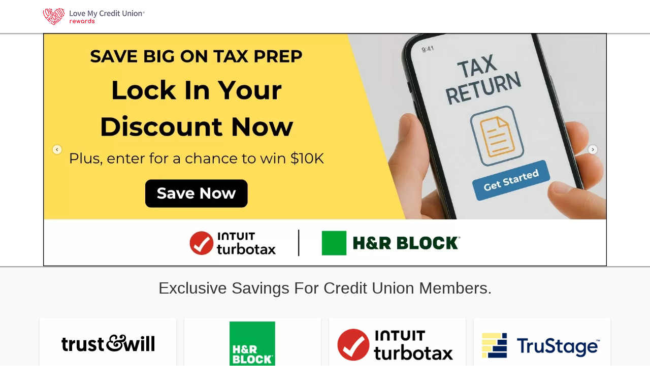

--- FILE ---
content_type: text/html; charset=UTF-8
request_url: https://rewards.lovemycreditunion.org/
body_size: 5538
content:




<!DOCTYPE html>
<html lang="en">
<head>
<!-- METAS -->
<meta charset="utf-8">
<meta http-equiv="X-UA-Compatible" content="IE=edge">
<meta name="viewport" content="width=device-width, initial-scale=1">
<meta name="description" content="" />
<meta name="keywords" content="Home Page, " />

<title>Home Page - LoveMyCreditUnion.org</title>
    <link rel="icon" href="/templates/lovemycu_2015/images/icons/favicon.ico" type="image/x-icon">
    <link rel="shortcut icon" href="/templates/lovemycu_2015/images/icons/favicon.ico" type="image/x-icon">
    <link rel="shortcut icon" href="/templates/lovemycu_2015/images/icons/favicon.ico" type="image/vnd.microsoft.icon">

<meta name="apple-itunes-app" content="app-id=" />
<meta name="google-play-app" content="app-id=com">

<link rel="canonical" href="https://rewards.lovemycreditunion.org/" />

<meta property="og:description" content="" />
<meta property="og:title" content="Home Page" />
<meta property="og:type" content="website" />
<meta property="og:url" content="https://rewards.lovemycreditunion.org/" />



<!-- STYLESHEETS -->
<link rel="stylesheet" type="text/css" href="/templates/lmcur_rewards_2025/css/jquery.smartbanner.css" />
<link rel="stylesheet" type="text/css" href="/templates/lmcur_rewards_2025/css/style.css" />

<script src="/templates/COMMON_JS/jquery-3.7.1.min.js"></script>
<script src="/templates/COMMON_JS/bootstrap-5.3.3-dist/js/bootstrap.bundle.min.js"></script>

    <script>
        function submitRewardsContactUs() {
            $.ajax({type:'POST', url: '/templates/lmcur_rewards_2025/process_form.php', data:$('#RewardsContactUs').serialize(), success: function(response) {
                    // $("#result").html(response);
                    alert("Form Submited Successfully");
                }});

            return false;
        }
    </script>

    <script>

        // When DOM is loaded this
        // function will get executed
        $(() => {
            // function will get executed
            // on click of submit button
            $("#submitButton").click(function(ev) {
                var form = $("#RewardsContactUs");
                var url = '/templates/lmcur_rewards_2025/process_form.php';
                $.ajax({
                    type: "POST",
                    url: url,
                    data: form.serialize(),
                    success: function(data) {

                        // Ajax call completed successfully
                        alert("Form Submited Successfully");
                    },
                    error: function(data) {

                        // Some error in ajax call
                        alert("some Error");
                    }
                });
            });
        });
    </script>




	<!-- universal styles -->
	<link rel="stylesheet" href="/admin/css/universal_template.css">
	<!-- Image Gallery CSS Start -->
<link rel="stylesheet" type="text/css" href="/templates/COMMON_JS/CSS/gallery.css" />
<!-- Image Gallery CSS End -->
<!-- Forms Module Header Code Start -->
<link rel="stylesheet" type="text/css" href="/templates/COMMON_JS/CSS/default_form.css" />
<link rel="stylesheet" type="text/css" href="/templates/COMMON_JS/CSS/default_form_side.css" />
<!-- Forms Module Header Code End -->
<!-- Video Module Header Code Start -->
<!-- Video Module Header Code End -->
<!-- Decision Tree Module Header Code Start -->
<link rel="stylesheet" type="text/css" href="/templates/COMMON_JS/CSS/decision_tree.css" />
<!-- Decision Tree Module Header Code End -->
<!-- Modal Popups Code Start -->
<link rel="stylesheet" type="text/css" href="/templates/COMMON_JS/CSS/modal_animation.css" />
<script src="/templates/COMMON_JS/modal_animation.js"></script>
<!-- Modal Popups Code End -->
<!-- Modal Popups & Alerts Code Start -->
<script src="/templates/COMMON_JS/jquery.cookie.js" ></script>
<!-- Modal Popups & Alerts Code End -->
<!-- Modern Calendar Module Header Code Start -->
<link rel="stylesheet" type="text/css" href="/templates/COMMON_JS/CSS/modern_cal.css" />
<!-- Modern Calendar Module Header Code End -->

<!--- Tracking Pixel "GA4" (id: 41) Begin -->
<!-- Google tag (gtag.js) -->
<script async src="https://www.googletagmanager.com/gtag/js?id=G-8C8DY546DL"></script>
<script>
  window.dataLayer = window.dataLayer || [];
  function gtag(){dataLayer.push(arguments);}
  gtag('js', new Date());

  gtag('config', 'G-8C8DY546DL');
</script>
<!--- Tracking Pixel "GA4" (id: 41) End -->
<!-- Generic CMS Styles Start -->
<style>UL.content_simple_gallery{list-style:none}UL.content_simple_gallery LI{display:inline-block;margin-right:10px}LI.simple_gallery_view_more{vertical-align:middle;margin-left:40px}</style>
<!-- Generic CMS Styles End -->
<!-- font awesome -->
<link href="/templates/COMMON_JS/fontawesome-pro-6.4.2-web/css/all.min.css" rel="stylesheet">
<!-- generic frontend scripting -->
<script type="text/javascript" src="/admin/js/frontend.js"></script>
<!-- for validating forms -->
<script type="text/javascript" src="/form_system/js/uniValidate.js"></script>
<script src="https://www.google.com/recaptcha/api.js" async defer></script>

			<!-- Google Analytics v4 -->
			<script async src="https://www.googletagmanager.com/gtag/js?id=G-8C8DY546DL"></script>
			<script>
			  window.dataLayer = window.dataLayer || [];
			  function gtag(){dataLayer.push(arguments);}
			  gtag('js', new Date());

			  gtag('config', 'G-8C8DY546DL');
			</script>
			
</head>

<body>



<!-- Header -->


    
        <header>
            <a href="#maincontent" class="skipper" tabindex=0>Go to main content</a>
            <div class="container">
                <div class="d-flex justify-content-between align-items-center">
                    <a href="/" class="d-block py-3"><picture>
                            <source media="(min-width:576px)" srcset="/templates/lmcur_rewards_2025/images/LMCUR_heart_lockups_whitebg_Horizontal_2.png">
                            <img src="/templates/lmcur_rewards_2025/images/LMCUR_red_Heart_Transparent.png" alt="Love my credit union rewards">
                        </picture></a>
                </div>
            </div>
        </header>

    
<!-- Carousel -->

<section id="carousel">
    <div class="container">
        <div id="home_carousel" class="carousel slide" data-bs-ride="carousel">
            <div class="carousel-inner">
                <div class="carousel-item active">
                <a href="https://taxservices.lovemycreditunion.org/?utm_source=99999&utm_medium=Banner-Traffic&utm_campaign=lmcur-Rewards"><img src="/files/love/3943/banners/TY2025_Tax_Services_HomePageImage_1602x662px_585.jpg" class="d-block w-100" alt="Save Big On Tax Prep Lock In Your Discount Now Plus enter for a chance to win $10K"></a>
                </div><div class="carousel-item">
                <a href="/offers/trust-and-will"><img src="/files/love/3943/banners/TW_JanLTO2026_LMCUR_HP_1602x662px-LMCUR_landing_page_rotating_banner_595.jpg" class="d-block w-100" alt="Trust & Will Banner - Members Save 25% Limited Time Offer Jan 1 - 31, 2026"></a>
                </div><div class="carousel-item">
                <a href="/offers/trustage"><img src="/files/love/3943/banners/TruStage_HomePageImage_Evergreen2025_1602x662px_597.jpg" class="d-block w-100" alt="TruStage Offers Thru Love My Credit Union"></a>
                </div>            </div>
            <button class="carousel-control-prev" type="button" data-bs-target="#home_carousel" data-bs-slide="prev">
                <span class="carousel-control-prev-icon" aria-hidden="true"></span>
                <span class="sr-only">Previous</span>
            </button>
            <button class="carousel-control-next" type="button" data-bs-target="#home_carousel" data-bs-slide="next">
                <span class="carousel-control-next-icon" aria-hidden="true"></span>
                <span class="sr-only">Next</span>
            </button>
        </div>
    </div>
</section>

<main style="background-color:#f8f9fa;">
    <div class="container">
        <div class="py-4 text-center">
            <h1>Exclusive Savings For Credit Union Members.</h1>
        </div>
        <div class="row card-row animated fadeInUp">
            <div class="col-6 col-lg-3 p-2"><a href="/offers/trust-and-will"
                    id="turbotax_tile">
                    <div class="card-lmcur shadow-sm"><img src="/files/love/3943/image/home-tiles/Trust-Will-LogoBlack.svg" alt="Trust & Will"
                            class="card-img-top shadow-sm" style="border-bottom:3px solid#4d71b9">
                        <div class="card-body text-center">
                            <h5 class="card-title">Save 20% Off Any Estate Plan</h5>

                        </div>
                    </div>
                </a></div><div class="col-6 col-lg-3 p-2"><a href="https://taxservices.lovemycreditunion.org/?utm_source=99999&utm_medium=Organic-Traffic&utm_campaign=lmcur-Rewards&hrblockdir=launchhrb"
                    id="turbotax_tile">
                    <div class="card-lmcur shadow-sm"><img src="/files/love/3943/image/home-tiles/hrblock-lmcur.jpg" alt="H&R Block"
                            class="card-img-top shadow-sm" style="border-bottom:3px solid#1aaa40">
                        <div class="card-body text-center">
                            <h5 class="card-title">Save up to&nbsp;$25</h5>

                        </div>
                    </div>
                </a></div><div class="col-6 col-lg-3 p-2"><a href="https://links.lovemycreditunion.org/client/love_my_cu/banner/?bid=6035&campid=9&clientid=99999&sid=1"
                    id="turbotax_tile">
                    <div class="card-lmcur shadow-sm"><img src="/files/love/3943/image/home-tiles/TT_Logo_positive.png" alt="TurboTax"
                            class="card-img-top shadow-sm" style="border-bottom:3px solid#d52b1e">
                        <div class="card-body text-center">
                            <h5 class="card-title">Save 20%</h5>

                        </div>
                    </div>
                </a></div><div class="col-6 col-lg-3 p-2"><a href="/offers/trustage"
                    id="turbotax_tile">
                    <div class="card-lmcur shadow-sm"><img src="/files/love/3943/image/home-tiles/TruStage_Logo_for_LMCUR_HomePage.png" alt="TruStage"
                            class="card-img-top shadow-sm" style="border-bottom:3px solid#193062">
                        <div class="card-body text-center">
                            <h5 class="card-title">Member Savings on Auto &amp; Home Insurance</h5>

                        </div>
                    </div>
                </a></div><div class="col-6 col-lg-3 p-2"><a href="https://www.rentalkharma.com/partner-lmcu/?code=LMCU25"
                    id="turbotax_tile">
                    <div class="card-lmcur shadow-sm"><img src="/files/love/3943/image/home-tiles/RK_Logo_PNG_TransparentBG.png" alt="Rental Karma"
                            class="card-img-top shadow-sm" style="border-bottom:3px solid#f4a700">
                        <div class="card-body text-center">
                            <h5 class="card-title">Build Your Credit History and Save up to 30%</h5>
                        </div>
                    </div>
                </a></div>        </div>
    </div>
</main>


<a href="#nav" class="skipper">Go to main navigation</a>

<!-- Footer -->

<footer class="pt-2" style="background-color: #f8f9fa;">
	<div class="container text-center"><a href="/"><img src="/templates/lmcur_rewards_2025/images/logo-stacked.svg"
				style="width:250px"></a><img src="/templates/lmcur_rewards_2025/images/iia-logo.png" class="iialogo"
			style="width:250px;display:none">
		<ul class="list-inline">
			<li class="list-inline-item"><a href="/about">About LMCUR</a></li>
			<li class="list-inline-item"><a href="/why-credit-unions">Why a Credit Union</a></li>
			<li class="list-inline-item"><a href="/contact-us">Contact Us</a></li>
			<li class="list-inline-item"><a href="https://partnercenter.lovemycreditunion.org/"
					target="_blank">Partner Center</a></li>
		</ul>
		<ul class="list-inline footer-icons"><a href="https://www.facebook.com/LoveMyCreditUnionRewards" target="_blank"
				class="list-inline-item">
				<li><i class="fab fa-facebook-square"></i></li>
			</a><a href="https://twitter.com/LoveMyCU" target="_blank" class="list-inline-item">
				<li><i class="fab fa-twitter"></i></li>
			</a><a href="https://www.youtube.com/user/LoveMyCreditUnion" target="_blank" class="list-inline-item">
				<li><i class="fab fa-youtube"></i></li>
			</a></ul>
		<hr>
		<p class="text-muted">&copy; 2026 CU Solutions Group</p>
		<ul class="list-inline small">
			<li class="list-inline-item"><a href="/terms-conditions">Terms and Conditions</a></li>
			<li class="list-inline-item"><a href="/privacy-policy">Privacy Policy</a></li>
		</ul>
	</div>
</footer>

<!-- Scripts -->


<!-- for external links -->
<script LANGUAGE="JavaScript">
	function leave_site() {
	return window.confirm('You are leaving the LoveMyCreditUnion.org Web site. The Web site you have selected is an external one located on another server.  LoveMyCreditUnion.org has no responsibility for any external Web site.  It neither endorses the information, content, presentation, or accuracy nor makes any warranty, express or implied, regarding any external site. Thank you for visiting LoveMyCreditUnion.org.')
	}
</script>



<!--- Tracking Pixel "Why Modal" (id: 39) Begin -->
<div tabindex="-1" role="dialog" id="howItWorks" class="modal">
    <div role="document" class="modal-dialog">
        <div class="modal-content">
            <div class="modal-header">
                <h5 id="exampleModalLabel" class="modal-title">
                    How It Works
                </h5> <button type="button" data-dismiss="modal" aria-label="Close"
                    class="close"><span>&times;</span></button>
            </div>
            <div class="modal-body">

                <div class="accordion" id="accordion_modal">
                    <div class="card">
                      <div class="card-header" id="headingOne">
                        <h2 class="mb-0">
                          <button class="btn btn-link btn-block text-left" type="button" data-toggle="collapse" data-target="#collapseOne" aria-expanded="true" aria-controls="collapseOne">
                            What is a Credit Union Membership?
                          </button>
                        </h2>
                      </div>
                  
                      <div id="collapseOne" class="collapse show" aria-labelledby="headingOne" data-parent="#accordion_modal">
                        <div class="card-body">
                            Credit unions are democratic, not-for-profit, member-owned cooperatives that exist to
                            help people and their communities. The National Credit Union Administration (NCUA)
                            provides all members of federally insured credit unions with $250,000 in coverage for
                            their individual accounts, much like the FDIC does for banks. So you get all the same
                            financial services, but loan rates are lower, interest rates are higher, profits are
                            returned to members and unlike a bank customer, you are an owner with a say in how your
                            credit union is run.
                        </div>
                      </div>
                    </div>
                    <div class="card">
                      <div class="card-header" id="headingTwo">
                        <h2 class="mb-0">
                          <button class="btn btn-link btn-block text-left collapsed" type="button" data-toggle="collapse" data-target="#collapseTwo" aria-expanded="false" aria-controls="collapseTwo">
                            How big are the savings?
                          </button>
                        </h2>
                      </div>
                      <div id="collapseTwo" class="collapse" aria-labelledby="headingTwo" data-parent="#accordion_modal">
                        <div class="card-body">
                            We provide access to savings of up to 50% or more off the retail price on products and
                            services you use every day. These aren't the limited offers you'll find on normal
                            &ldquo;deals&rdquo; websites, these are far greater and deeper savings. In fact, our member-only
                            offers are secret from the public and we can only share the full deal with eligible
                            credit union members. But here's the best news, anyone can join a credit union and Love
                            My Credit Union Rewards savings are only the beginning of the great benefits you may not
                            even know you're missing out on.
                        </div>
                      </div>
                    </div>
                    <div class="card">
                      <div class="card-header" id="headingThree">
                        <h2 class="mb-0">
                          <button class="btn btn-link btn-block text-left collapsed" type="button" data-toggle="collapse" data-target="#collapseThree" aria-expanded="false" aria-controls="collapseThree">
                            How are you able to offer such great deals?
                          </button>
                        </h2>
                      </div>
                      <div id="collapseThree" class="collapse" aria-labelledby="headingThree" data-parent="#accordion_modal">
                        <div class="card-body">
                            There are 117 million credit union members in the US and we represent all of them, which
                            gives us tremendous bargaining power. Employer groups and membership organizations pay
                            big bucks to access discounts, so they charge their members expensive monthly fees to
                            access their deals. Credit union membership is free and our discounts are free to every
                            credit union member, because credit union members are known to be loyal, hard working
                            Americans, or in other words… ideal customers that our partners will gladly pay to do
                            business with.
                        </div>
                      </div>
                    </div>

                    <a href="/why-credit-unions" target="blank" role="button" class="btn btn-outline-primary btn-block mt-3">Discover the Credit Union Difference</a>
                </div>
            </div>
        </div>
    </div>
</div>
<!--- Tracking Pixel "Why Modal" (id: 39) End -->

<!--- Tracking Pixel "AudioEye" (id: 53) Begin -->

<script type="text/javascript">!function(){var b=function(){window.__AudioEyeSiteHash = "3f756c4b4ba55cf38b1f75ad9bfa397d"; var a=document.createElement("script");a.src="https://wsmcdn.audioeye.com/aem.js";a.type="text/javascript";a.setAttribute("async","");document.getElementsByTagName("body")[0].appendChild(a)};"complete"!==document.readyState?window.addEventListener?window.addEventListener("load",b):window.attachEvent&&window.attachEvent("onload",b):b()}();</script>

<!--- Tracking Pixel "AudioEye" (id: 53) End -->

<script>
              $(document).ready(function() {
                             $(".code_block_accordion .code_block_indiv_top").click(function() {
                                           $(this).parent().toggleClass("open");
                                           $(this).parent().children(".code_block_indiv_content").slideToggle();
                                           $(this).parent().children(".code_block_indiv_image").slideToggle();
                             });
              })
</script>
    
        
<style>
.reveal {position: relative; opacity: 0;}
.reveal.active {opacity: 1;}
.active.fade-bottom {animation: fade-bottom 1s ease-in;}
.active.fade-left {animation: fade-left 1s ease-in;}
.active.fade-right {animation: fade-right 1s ease-in;}
@keyframes fade-bottom {0% {transform: translateY(100px);opacity: 0;} 100% {transform: translateY(0); opacity: 1;}}
@keyframes fade-left {0% {transform: translateX(-400px);opacity: 0;} 100% {transform: translateX(0);opacity: 1;}}
@keyframes fade-right {0% {transform: translateX(400px);opacity: 0;} 100% {transform: translateX(0);opacity: 1;}}
</style>
<script>
function reveal() {
  var reveals = document.querySelectorAll(".reveal");
  for (var i = 0; i < reveals.length; i++) {
    var windowHeight = window.innerHeight;
    var elementTop = reveals[i].getBoundingClientRect().top;
    var elementVisible = 150;
    if (elementTop < windowHeight - elementVisible) {
      reveals[i].classList.add("active");
    } else {
      reveals[i].classList.remove("active");
    }
  }
}
window.addEventListener("scroll", reveal);
$(document).ready(function() {reveal()})
</script>
        
        
</body>
</html>


--- FILE ---
content_type: text/css
request_url: https://rewards.lovemycreditunion.org/templates/lmcur_rewards_2025/css/style.css
body_size: 2960
content:
@import url("/templates/COMMON_JS/bootstrap-4.6.2-dist/css/bootstrap.min.css");

*, *::before, *::after { box-sizing: border-box; }

html { margin: 0; font-size: 16px; }

body { color: #333; margin: 0; }

.pipe { font-weight: 700; margin: 0 5px; }

.sideslider { width: 100%; overflow: auto; }

/** ALERTS ****************************************************/
.alertholder {
  width: 100%;
}

.alertbar {
  padding: 10px 0;
  width: 100%;
}

.alert {
  width: 96%;
  max-width: 1160px;
  margin: 0 auto;
  padding-right: 40px;
  position: relative;
  text-align: left;
}

button.exed {
  position: absolute;
  top: 0px;
  right: 10px;
  cursor: pointer;
  font-size: 20px;
  text-align: center;
  display: block;
  text-decoration: none !important;
}

button.exed:before {
  content: "\f057";
  font-family: 'Font Awesome 6 Pro';
}

/** ACCORDION - FAQS, FORMS, & DIVS ************************************************************/
.faq_featured_block {
  margin: 20px 0 0 0 !important;
  display: block;
}

.faq_header {
  display: block;
}

.faq_question_block_slide {
  padding: 10px 0;
  border-bottom: 0;
}

.faq_question_block_slide_question {
  padding: 0;
  border: solid 0px red;
}

.faq_question_block_slide_answer {
  padding: 20px;
}

.cms_form_collapsible_header {
  background: none;
  border-bottom: 0;
}

button.divheader,
.cms_form_collapsible_header a,
.cms_form_collapsible_header a:visited,
.faq_question_block_slide_question_closed a,
.faq_question_block_slide_question_closed a:visited {
  background-color: #fff;
  color: #262429;
  display: block;
  font-weight: bold;
  padding: 17px 20px;
  border-radius: 0;
}

button.divheader {
  margin-top: 20px;
  width: 100%;
  text-align: left;
  border: 0 !important;
}

button.divheader:hover,
button.divheader:focus,
.cms_form_collapsible_header a:hover,
.cms_form_collapsible_header a:focus,
.faq_question_block_slide_question_closed a:hover,
.faq_question_block_slide_question_closed a:focus {
  background-color: #fff;
}

.faq_question_block_slide {
  border-bottom: 1px solid #efece8;;
}


.faq_question_block_slide_question a {
  position: relative;
  padding: 17px 20px;
  padding-right: 30px;
  color: #262429;
}

.cms_form_collapsible_header.open a,
.faq_question_block_slide_question_open a {
  background-color: #fff;
  display: block;
  border-radius: 5px;
  font-weight: bold;
}

.cms_form_collapsible_header a:before,
.faq_question_block_slide_question_closed a:before {
  content: '';
}

button.divheader:after,
.cms_form_collapsible_header a:after,
.faq_question_block_slide_question_closed a:after {
  content: '\f067';
  font-family: 'Font Awesome 5 Pro';
  font-weight: 400;
  position: absolute;
  right: 10px;
  top: 50%;
  transform: translate(0, -50%);
  font-size: 18px;
  
}

button.divheader.open,
.cms_form_collapsible_header.open a:before,
.faq_question_block_slide_question_open a:before {
  content: '';
}

button.divheader.open:after,
.cms_form_collapsible_header.open a:after,
.faq_question_block_slide_question_open a:after {
  content: '\f068';
  font-family: 'Font Awesome 5 Pro';
  font-weight: 400;
  position: absolute;
  right: 10px;
  top: 50%;
  transform: translate(0, -50%);
  font-size: 18px;
}

.divcontent {
  width: 100%;
  padding: 0px 50px 20px 50px;
  display: none;
}

a.skipper,
a.skipper:visited {
  line-height: 0;
  font-size: 0;
  border: 0;
  background: transparent;
  position: absolute;
  top: 0;
  left: 0;
  z-index: 101
}

a.skipper:focus,
a.skipper:visited:focus {
  border: solid 2px white;
  color: black;
  background-color: yellow;
  line-height: 1;
  font-size: 18px;
}


header {
  position: relative;
  z-index: 2;
  background: white;
  box-shadow: 0px 0px 2px 2px rgb(0 0 0 / 40%);
}

header a, footer a {
  color: #555;
}

.footer-icons li {
  width: 40px;
  height: 40px;
  line-height: 40px;
  border: 1px solid #555;
  border-radius: 20px;
}

.card-row a {
  text-decoration: none
}

.card-row .card-lmcur {
  min-height: 100%;
  margin-bottom: 1rem;
  transition: all .1s ease-in-out
}

.card-row .card-lmcur:hover {
  transform: scale(1.1)
}

.card-row .card-body {
  padding: 1rem .5rem .5rem
}

@media screen and (pointer: coarse) {
  .card-row .card-lmcur:hover {
      transform:none
  }
}

.row-2 {
  -webkit-animation-delay: .1s;
  animation-delay: .1s
}

.row-3 {
  -webkit-animation-delay: .2s;
  animation-delay: .2s
}

.row-4 {
  -webkit-animation-delay: .3s;
  animation-delay: .3s
}

.card-title {
  padding-left: 10px;
  padding-right: 10px
}

.hero-home .hero-title {
  text-shadow: 0 1px 2px rgba(0,0,0,.25)
}

.heroBanner {
  max-width: 1140px;
  max-height: 531px;
  margin-top: 0
}

.clickableWhite {
  color: #fff!important;
  cursor: pointer
}

.faqButton {
  display: block;
  border: 1px solid #fff;
  color: #fff;
  margin: 4px auto;
  padding: 8px 16px;
  width: 300px;
  font-weight: 700;
  text-align: center;
  border-radius: 5px;
  background-color: #015270
}

.faqButton:hover {
  color: #fff
}

.fade-enter-active,.fade-leave-active {
  transition: opacity .5s
}

.slide-fade-enter,.slide-fade-leave-to {
  transition: transform .3s ease-out;
  transform: translateY(-50px)
}

@media only screen and (max-width: 994px) {
  #stats.container .row {
      align-items:center;
      justify-content: center
  }

  #stats.container .row .col-md-4 {
      text-align: center;
      min-width: 49%
  }
}

.modal-header {
  display: flex;
  align-items: flex-start;
  justify-content: space-between;
  padding: 1rem;
  border-bottom: 1px solid #dee2e6;
  border-top-left-radius: .3rem;
  border-top-right-radius: .3rem
}

.modal-header .close {
  padding: 1rem;
  margin: -1rem -1rem -1rem auto
}

.upperbold {
  text-transform: uppercase;
  font-weight: 700
}

.carousel-control-next-icon,.carousel-control-prev-icon {
  width: 25px;
  height: 25px
}

.carousel-control-prev-icon {
  background-image: url("[data-uri]")
}

.carousel-control-next-icon {
  background-image: url("[data-uri]")
}

.carousel-control-next,.carousel-control-prev {
  width: 5%;
  opacity: .7
}

@media screen and (max-width: 508px) {
  .carousel-control-next-icon,.carousel-control-prev-icon {
      width:25px;
      height: 25px
  }
}

@media screen and (max-width: 450px) {
  .carousel-control-next-icon,.carousel-control-prev-icon {
      width:25px;
      height: 25px
  }
}

@media screen and (max-width: 400px) {
  .carousel-control-next-icon,.carousel-control-prev-icon {
      width:25px;
      height: 25px
  }
}

@media screen and (max-width: 350px) {
  .carousel-control-next-icon,.carousel-control-prev-icon {
      width:25px;
      height: 25px
  }
}

@media screen and (max-width: 320px) {
  .carousel-control-next-icon,.carousel-control-prev-icon {
      width:25px;
      height: 25px
  }
}

@media screen and (max-width: 260px) {
  .carousel-control-next-icon,.carousel-control-prev-icon {
      width:25px;
      height: 25px
  }
}

.heroBanner {
  max-height: unset!important
}

#carousel{box-shadow: 0px 0px 2px 2px rgb(0 0 0 / 40%) ;position:relative;}
.h1, h1 {font-size: 2rem ;font-weight: 400 ;}
.h2, h2 {font-size: 2rem  ;font-weight: 400 ;}
.h3, h3 {font-size: 1.75rem  ;font-weight: 400 ;}


.card img {max-width: 100%;}
.card{padding: 0px 0px ;}
.card-row .card-lmcur {background-color: white;}
.top-margin-30 {padding-top: 30px;}
dl, ol, ul {margin-top: 0; margin-bottom: 0rem ; padding-bottom: 1rem ;}
@media only screen and (max-width: 500px){
.card img {display: block ;}
}

.cta {
  display: inline-block;
  background-color: #4c71b8;
  color: white;
  font-size: 18px;
  font-weight: bold;
  text-align: center;
  padding: 16px 43px 16px 43px;
  border-radius: 5px;
  white-space: nowrap;
}

.cta:hover, .cta:focus {
  color: white;
  text-decoration: none;
}

.tw-masthead {
  margin-bottom: 500px;
}

.tw-masthead>img {
  width: 100%;
  height: 300px;
  object-fit: cover;
}

.tw-masthead-content {
  padding: 45px 25px 183px;
  background-color: #dee5f2;
  position: relative;
  color: #262429;
}

.tw-masthead-content #twlogo {
  width: 193px;
  height: auto;
  margin-bottom: 40px;
}

.tw-masthead-content h2 {
  font-size: 36px;
  font-weight: bold;
  margin-bottom: 20px;
}

.tw-masthead-content h3 {
  font-size: 22px;
  font-weight: bold;
  line-height: 1.27;
  color: #2d4471;
  margin-bottom: 20px;
}

.tw-masthead-content-callouts {
  padding: 44px 47px 56px 48px;
  border-radius: 30px;
  box-shadow: 0 -5px 10px 0 rgba(0, 0, 0, 0.05);
  background-color: #f7f3ef;
  text-align: center;
  margin-bottom: -600px;
  display: flex;
  flex-flow: column;
  gap: 40px;
}

.orange-promo {
  margin: 655px 0 0;
  padding: 0 25px 58px;
  background-color: #fed7a4;
  color: #262429;
}

.orange-promo h4 {
  font-size: 30px;
  font-weight: bold;
  margin-bottom: 1.5rem;
}

.circle-img {
  display: inline-block;
  width: 310px;
  height: 310px;
  border-radius: 50%;
  margin: -155px auto 45px;
}

.tw-faqs {
  padding: 76px 10px 66px;
}

.tw-faqs h2 {
  font-size: 30px;
  font-weight: bold;
}

@media (min-width: 992px) {
  .tw-masthead {
    margin-bottom: 100px;
    background-color: #dee5f2;
    position: relative;
    padding: 60px 50px;
  } 
  .tw-masthead>img {
    width: 375px;
    height: 375px;
    position: absolute;
    right: 50px;
    top: 60px;
    z-index: 2;
  }
  .tw-masthead-content {
    padding-right: 50%;
    position: static;
    font-size: 18px;
  }

  .tw-masthead-content h2 {
    font-size: 42px;
  }

  .tw-masthead-content h3 {
    font-size: 28px;
  }

  .tw-masthead-content-callouts {
    margin-bottom: 0;
    position: absolute;
    left: 50px;
    right: 50px;
    bottom: -100px;
    flex-flow: row nowrap;
    text-align: left;
    align-items: center;
    justify-content: center;
  }

  .tw-masthead-content-callouts>div {
    display: flex;
    flex-flow: column;
    justify-content: center;
  }
  .orange-promo {
    margin-top: 250px;
    padding: 60px 50px;
    padding-right: 50%;
    position: relative;
  }
  .circle-img {
    margin: 0;
    position: absolute;
    right: 50px;
    top: -50px;
    bottom: -50px;
    width: 450px;
    height: 450px;
  }
}

@media (min-width: 1200px) {
  .tw-masthead-content, .orange-promo {
    padding-left: calc(calc(100% - 1140px) / 2);
    padding-right: calc(calc(100% - 1140px) / 2);
  }
  .tw-masthead-content .container, .orange-promo .container {
    padding-right: 40%;
  }
}

@media (min-width: 1600px)  {
  .tw-masthead>img, .circle-img {
    right: calc(calc(100% - 1200px) / 2);
  }
  .tw-masthead-content-callouts {
    left: calc(calc(100% - 1500px) / 2);
    right: calc(calc(100% - 1500px) / 2);
  }
}

--- FILE ---
content_type: image/svg+xml
request_url: https://rewards.lovemycreditunion.org/files/love/3943/image/home-tiles/Trust-Will-LogoBlack.svg
body_size: 871
content:
<?xml version="1.0" encoding="UTF-8"?>
<svg xmlns="http://www.w3.org/2000/svg" version="1.1" viewBox="0 0 308 120">
  <defs>
    <style>
      .cls-1 {
        fill-rule: evenodd;
      }
    </style>
  </defs>
  <!-- Generator: Adobe Illustrator 28.6.0, SVG Export Plug-In . SVG Version: 1.2.0 Build 709)  -->
  <g>
    <g id="Layer_1">
      <path class="cls-1" d="M193,50.7c1.2-1.6,1.8-3.4,1.8-5.4s-.7-3.9-2.1-5.4c-1.4-1.5-3.2-2.3-5.3-2.3s-3.7.5-5,1.6c-1.4,1.1-2.1,2.4-2.1,3.8s.3,1.8.9,2.5c.4.5,1.3,1.2,2.7,1.2s1.8-.3,2.5-1c.7-.7,1-1.4,1-2.3s-.3-1.5-.8-2.2c-.3-.4-.3-.5-.3-.6,0,0,.3-.2,1-.2,1.1,0,1.9.3,2.6,1,.7.7,1,1.6,1,2.8,0,2-.8,3.4-2.4,4.4-1.8,1.1-4.7,1.6-8.7,1.6s-8.4.9-10.4,2.9c-2,1.9-3,4.1-3,6.4s.6,3.1,1.8,4.3c1.2,1.2,2.6,1.7,4.3,1.7s2.6-.4,3.6-1.3c.9-.9,1.4-2,1.4-3.4s-.3-1.8-1-2.4c-.6-.6-1.4-.9-2.2-.9s-1.7.4-2.3,1.1c-.6.7-.8,1.5-.8,2.5s0,.3,0,.5v.3c0,0,0,0,0,.1h0c-.3,0-.7-.2-1-.6-.4-.5-.6-1-.6-1.8,0-1.3.6-2.4,1.9-3.2,1.4-1,2.9-1.4,4.7-1.4s3.9.6,5.1,1.8c1.2,1.2,1.9,2.6,1.9,4.2,0,2.5-1.3,4.6-3.9,6.4-2.7,1.9-6.1,2.8-9.9,2.8s-7.5-1.2-10.2-3.6c-2.7-2.4-4-4.9-4-7.5s.4-2.3,1.2-3.2c.8-.9,1.6-1.3,2.4-1.3s1.3.3,2,.9c1,.9,1.9,1.3,2.7,1.3s1.5-.4,1.8-.8c.4-.5.6-1,.6-1.5,0-1.1-.6-3-4.5-3s-.2,0-.2,0c0,0-.2-.2-.4-.9-.2-.5-.3-1.2-.3-2,0-1.8.7-3.3,2.2-4.7,1.5-1.4,3.1-2.1,4.8-2.1s1.8.2,2.5.8c.6.5.9,1,.9,1.8s-.1,1.1-.4,1.7c-.3.7-.3.9-.3,1.2,0,.8.6,1.4,1.4,1.4s1.9-.6,2.6-1.7c.7-1,1-2.2,1-3.4s-.7-3.1-2.1-4.2c-1.4-1.1-3.1-1.7-5.1-1.7s-3.5.5-5.1,1.4c-1.6.9-3,2.2-4,3.7-1.1,1.5-1.6,3.2-1.6,5.1s.3,2.6.8,4c-2.4.5-4.2,1.6-5.5,3.1-1.5,1.8-2.3,4-2.3,6.6s.5,4.1,1.5,5.9c1,1.8,2.3,3.3,4,4.6,1.7,1.2,3.4,2.2,5.3,2.8,1.9.6,4.3,1,7.2,1s6.7-.6,9.2-1.6c2.6-1.1,4.8-2.8,6.6-5,1.8-2.3,2.8-4.7,2.8-7.2s-.9-4.8-2.8-6.7c1.9-.2,3.5-.5,4.8-1,1.8-.7,3.3-1.8,4.4-3.4h0Z"/>
      <path class="cls-1" d="M52,45h6.5v5.2h4.7v5.3h-4.7v9.5c0,3.7,1.2,4.4,3.7,4.4s.7,0,1.2,0v5.6s-1,.2-2.8.2c-6,0-8.6-3.3-8.6-10v-9.7h-2.6v-5.3h2.7v-5.2h0ZM80.1,56.8c-4.9,0-6.8,3-6.8,7.9v10.2h-6.6v-24.7h6.5v4.2c1.1-2.5,3.6-4.2,6.9-4.2v6.6h0ZM83.5,50.2v14.3c0,5.2,1.5,11.1,8.7,11.1s5.7-1.8,6.7-3.5v2.9h6.5v-24.7h-6.6v14.8c0,2.7-1.7,4.6-4.5,4.6s-4.2-1.7-4.2-4.4v-15h-6.6,0ZM108.9,71l3.9-3.4c1.2,1.4,2.9,2.7,5.8,2.7s3.1-.8,3.1-2.2-1.9-2.2-4.1-3c-3.4-1.2-7.7-2.8-7.7-8.1s4-7.3,9.1-7.3,7.4,2.5,8.6,4.4l-4.4,3.2c-.8-.9-2.2-2.4-4.5-2.4s-2.6.8-2.6,2,1.9,2.2,4.2,3c3.4,1.2,7.7,2.6,7.7,7.9s-4.2,7.8-9.6,7.8-8-2.5-9.3-4.6h0ZM139.9,45h-6.5v5.2h-2.7v5.3h2.6v9.7c0,6.7,2.6,10,8.6,10s2.8-.2,2.8-.2v-5.6c-.5,0-.8,0-1.2,0-2.5,0-3.7-.8-3.7-4.4v-9.5h4.7v-5.3h-4.7v-5.2h0Z"/>
      <path class="cls-1" d="M247.1,75.2h-6.6v-34.2h6.6v34.2ZM214.4,68l-4.7-17.5h-6.2l-4.8,17.5-3.9-15.6c-1.4,1.8-3.2,3.2-5.3,3.9-.2,0-.4.1-.6.2l5.6,18.7h7.4l4.6-15.8,4.6,15.8h7.4l7.5-24.7h-7.2l-4.5,17.5h0ZM228.9,75.2h6.6v-24.7h-6.6v24.7ZM252.1,75.2h6.6v-34.2h-6.6v34.2h0ZM232.1,48.5c-2.2,0-3.8-1.6-3.8-3.7s1.7-3.7,3.8-3.7,3.9,1.6,3.9,3.7-1.7,3.7-3.9,3.7Z"/>
    </g>
  </g>
</svg>